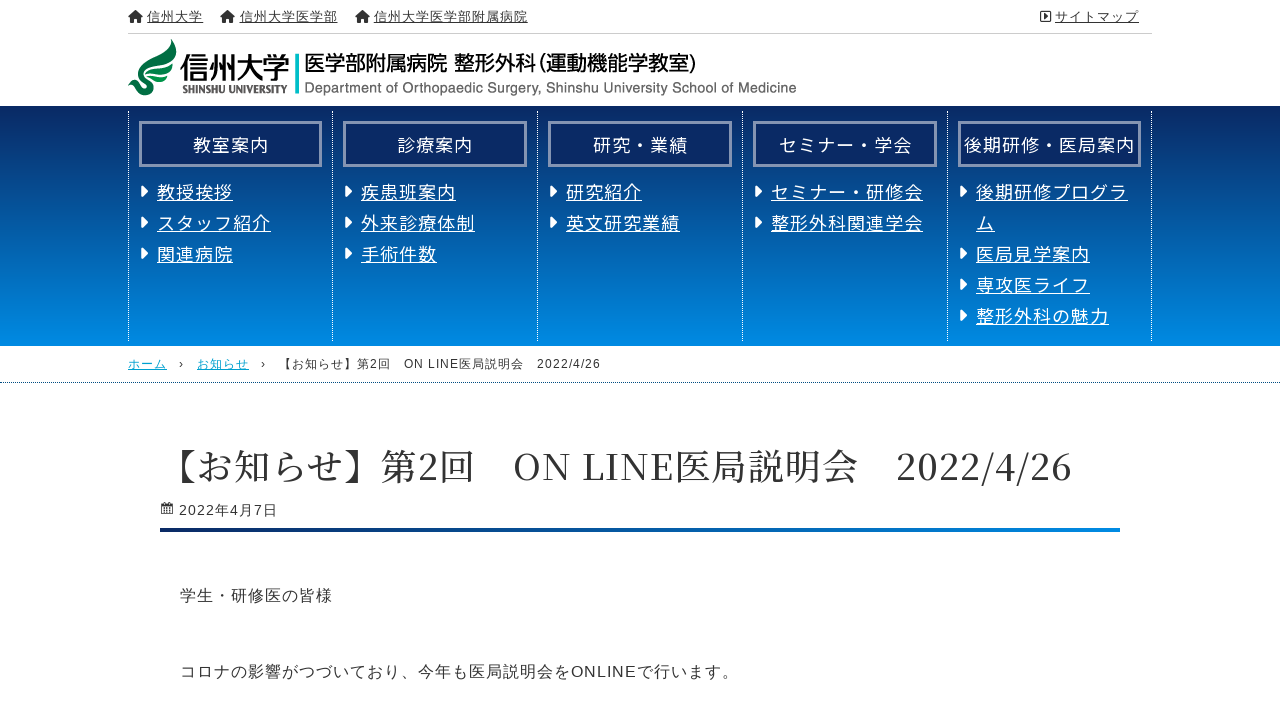

--- FILE ---
content_type: text/html; charset=UTF-8
request_url: https://i-seikei.shinshu-univ2.net/349/
body_size: 31175
content:
<!DOCTYPE html>
<html lang="ja">
<head>
	<meta charset="UTF-8">
	<meta name="viewport" content="width=device-width, initial-scale=1, maximum-scale=1">

	
	<title>【お知らせ】第2回　ON LINE医局説明会　2022/4/26 &#8211; 信州大学医学部附属病院整形外科（信州大学医学部運動機能学教室）</title>
<meta name='robots' content='max-image-preview:large' />
	<style>img:is([sizes="auto" i], [sizes^="auto," i]) { contain-intrinsic-size: 3000px 1500px }</style>
	<link rel='dns-prefetch' href='//stats.wp.com' />
<link rel="alternate" type="application/rss+xml" title="信州大学医学部附属病院整形外科（信州大学医学部運動機能学教室） &raquo; フィード" href="https://i-seikei.shinshu-univ2.net/feed/" />
<link rel="alternate" type="application/rss+xml" title="信州大学医学部附属病院整形外科（信州大学医学部運動機能学教室） &raquo; コメントフィード" href="https://i-seikei.shinshu-univ2.net/comments/feed/" />
<link rel="alternate" type="application/rss+xml" title="信州大学医学部附属病院整形外科（信州大学医学部運動機能学教室） &raquo; 【お知らせ】第2回　ON LINE医局説明会　2022/4/26 のコメントのフィード" href="https://i-seikei.shinshu-univ2.net/349/feed/" />
<script type="text/javascript">
/* <![CDATA[ */
window._wpemojiSettings = {"baseUrl":"https:\/\/s.w.org\/images\/core\/emoji\/15.1.0\/72x72\/","ext":".png","svgUrl":"https:\/\/s.w.org\/images\/core\/emoji\/15.1.0\/svg\/","svgExt":".svg","source":{"concatemoji":"https:\/\/i-seikei.shinshu-univ2.net\/wp-includes\/js\/wp-emoji-release.min.js?ver=6.8.1"}};
/*! This file is auto-generated */
!function(i,n){var o,s,e;function c(e){try{var t={supportTests:e,timestamp:(new Date).valueOf()};sessionStorage.setItem(o,JSON.stringify(t))}catch(e){}}function p(e,t,n){e.clearRect(0,0,e.canvas.width,e.canvas.height),e.fillText(t,0,0);var t=new Uint32Array(e.getImageData(0,0,e.canvas.width,e.canvas.height).data),r=(e.clearRect(0,0,e.canvas.width,e.canvas.height),e.fillText(n,0,0),new Uint32Array(e.getImageData(0,0,e.canvas.width,e.canvas.height).data));return t.every(function(e,t){return e===r[t]})}function u(e,t,n){switch(t){case"flag":return n(e,"\ud83c\udff3\ufe0f\u200d\u26a7\ufe0f","\ud83c\udff3\ufe0f\u200b\u26a7\ufe0f")?!1:!n(e,"\ud83c\uddfa\ud83c\uddf3","\ud83c\uddfa\u200b\ud83c\uddf3")&&!n(e,"\ud83c\udff4\udb40\udc67\udb40\udc62\udb40\udc65\udb40\udc6e\udb40\udc67\udb40\udc7f","\ud83c\udff4\u200b\udb40\udc67\u200b\udb40\udc62\u200b\udb40\udc65\u200b\udb40\udc6e\u200b\udb40\udc67\u200b\udb40\udc7f");case"emoji":return!n(e,"\ud83d\udc26\u200d\ud83d\udd25","\ud83d\udc26\u200b\ud83d\udd25")}return!1}function f(e,t,n){var r="undefined"!=typeof WorkerGlobalScope&&self instanceof WorkerGlobalScope?new OffscreenCanvas(300,150):i.createElement("canvas"),a=r.getContext("2d",{willReadFrequently:!0}),o=(a.textBaseline="top",a.font="600 32px Arial",{});return e.forEach(function(e){o[e]=t(a,e,n)}),o}function t(e){var t=i.createElement("script");t.src=e,t.defer=!0,i.head.appendChild(t)}"undefined"!=typeof Promise&&(o="wpEmojiSettingsSupports",s=["flag","emoji"],n.supports={everything:!0,everythingExceptFlag:!0},e=new Promise(function(e){i.addEventListener("DOMContentLoaded",e,{once:!0})}),new Promise(function(t){var n=function(){try{var e=JSON.parse(sessionStorage.getItem(o));if("object"==typeof e&&"number"==typeof e.timestamp&&(new Date).valueOf()<e.timestamp+604800&&"object"==typeof e.supportTests)return e.supportTests}catch(e){}return null}();if(!n){if("undefined"!=typeof Worker&&"undefined"!=typeof OffscreenCanvas&&"undefined"!=typeof URL&&URL.createObjectURL&&"undefined"!=typeof Blob)try{var e="postMessage("+f.toString()+"("+[JSON.stringify(s),u.toString(),p.toString()].join(",")+"));",r=new Blob([e],{type:"text/javascript"}),a=new Worker(URL.createObjectURL(r),{name:"wpTestEmojiSupports"});return void(a.onmessage=function(e){c(n=e.data),a.terminate(),t(n)})}catch(e){}c(n=f(s,u,p))}t(n)}).then(function(e){for(var t in e)n.supports[t]=e[t],n.supports.everything=n.supports.everything&&n.supports[t],"flag"!==t&&(n.supports.everythingExceptFlag=n.supports.everythingExceptFlag&&n.supports[t]);n.supports.everythingExceptFlag=n.supports.everythingExceptFlag&&!n.supports.flag,n.DOMReady=!1,n.readyCallback=function(){n.DOMReady=!0}}).then(function(){return e}).then(function(){var e;n.supports.everything||(n.readyCallback(),(e=n.source||{}).concatemoji?t(e.concatemoji):e.wpemoji&&e.twemoji&&(t(e.twemoji),t(e.wpemoji)))}))}((window,document),window._wpemojiSettings);
/* ]]> */
</script>
<style id='wp-emoji-styles-inline-css' type='text/css'>

	img.wp-smiley, img.emoji {
		display: inline !important;
		border: none !important;
		box-shadow: none !important;
		height: 1em !important;
		width: 1em !important;
		margin: 0 0.07em !important;
		vertical-align: -0.1em !important;
		background: none !important;
		padding: 0 !important;
	}
</style>
<link rel='stylesheet' id='wp-block-library-css' href='https://i-seikei.shinshu-univ2.net/wp-includes/css/dist/block-library/style.min.css?ver=6.8.1' type='text/css' media='all' />
<style id='classic-theme-styles-inline-css' type='text/css'>
/*! This file is auto-generated */
.wp-block-button__link{color:#fff;background-color:#32373c;border-radius:9999px;box-shadow:none;text-decoration:none;padding:calc(.667em + 2px) calc(1.333em + 2px);font-size:1.125em}.wp-block-file__button{background:#32373c;color:#fff;text-decoration:none}
</style>
<link rel='stylesheet' id='mediaelement-css' href='https://i-seikei.shinshu-univ2.net/wp-includes/js/mediaelement/mediaelementplayer-legacy.min.css?ver=4.2.17' type='text/css' media='all' />
<link rel='stylesheet' id='wp-mediaelement-css' href='https://i-seikei.shinshu-univ2.net/wp-includes/js/mediaelement/wp-mediaelement.min.css?ver=6.8.1' type='text/css' media='all' />
<style id='jetpack-sharing-buttons-style-inline-css' type='text/css'>
.jetpack-sharing-buttons__services-list{display:flex;flex-direction:row;flex-wrap:wrap;gap:0;list-style-type:none;margin:5px;padding:0}.jetpack-sharing-buttons__services-list.has-small-icon-size{font-size:12px}.jetpack-sharing-buttons__services-list.has-normal-icon-size{font-size:16px}.jetpack-sharing-buttons__services-list.has-large-icon-size{font-size:24px}.jetpack-sharing-buttons__services-list.has-huge-icon-size{font-size:36px}@media print{.jetpack-sharing-buttons__services-list{display:none!important}}.editor-styles-wrapper .wp-block-jetpack-sharing-buttons{gap:0;padding-inline-start:0}ul.jetpack-sharing-buttons__services-list.has-background{padding:1.25em 2.375em}
</style>
<style id='global-styles-inline-css' type='text/css'>
:root{--wp--preset--aspect-ratio--square: 1;--wp--preset--aspect-ratio--4-3: 4/3;--wp--preset--aspect-ratio--3-4: 3/4;--wp--preset--aspect-ratio--3-2: 3/2;--wp--preset--aspect-ratio--2-3: 2/3;--wp--preset--aspect-ratio--16-9: 16/9;--wp--preset--aspect-ratio--9-16: 9/16;--wp--preset--color--black: #000000;--wp--preset--color--cyan-bluish-gray: #abb8c3;--wp--preset--color--white: #ffffff;--wp--preset--color--pale-pink: #f78da7;--wp--preset--color--vivid-red: #cf2e2e;--wp--preset--color--luminous-vivid-orange: #ff6900;--wp--preset--color--luminous-vivid-amber: #fcb900;--wp--preset--color--light-green-cyan: #7bdcb5;--wp--preset--color--vivid-green-cyan: #00d084;--wp--preset--color--pale-cyan-blue: #8ed1fc;--wp--preset--color--vivid-cyan-blue: #0693e3;--wp--preset--color--vivid-purple: #9b51e0;--wp--preset--gradient--vivid-cyan-blue-to-vivid-purple: linear-gradient(135deg,rgba(6,147,227,1) 0%,rgb(155,81,224) 100%);--wp--preset--gradient--light-green-cyan-to-vivid-green-cyan: linear-gradient(135deg,rgb(122,220,180) 0%,rgb(0,208,130) 100%);--wp--preset--gradient--luminous-vivid-amber-to-luminous-vivid-orange: linear-gradient(135deg,rgba(252,185,0,1) 0%,rgba(255,105,0,1) 100%);--wp--preset--gradient--luminous-vivid-orange-to-vivid-red: linear-gradient(135deg,rgba(255,105,0,1) 0%,rgb(207,46,46) 100%);--wp--preset--gradient--very-light-gray-to-cyan-bluish-gray: linear-gradient(135deg,rgb(238,238,238) 0%,rgb(169,184,195) 100%);--wp--preset--gradient--cool-to-warm-spectrum: linear-gradient(135deg,rgb(74,234,220) 0%,rgb(151,120,209) 20%,rgb(207,42,186) 40%,rgb(238,44,130) 60%,rgb(251,105,98) 80%,rgb(254,248,76) 100%);--wp--preset--gradient--blush-light-purple: linear-gradient(135deg,rgb(255,206,236) 0%,rgb(152,150,240) 100%);--wp--preset--gradient--blush-bordeaux: linear-gradient(135deg,rgb(254,205,165) 0%,rgb(254,45,45) 50%,rgb(107,0,62) 100%);--wp--preset--gradient--luminous-dusk: linear-gradient(135deg,rgb(255,203,112) 0%,rgb(199,81,192) 50%,rgb(65,88,208) 100%);--wp--preset--gradient--pale-ocean: linear-gradient(135deg,rgb(255,245,203) 0%,rgb(182,227,212) 50%,rgb(51,167,181) 100%);--wp--preset--gradient--electric-grass: linear-gradient(135deg,rgb(202,248,128) 0%,rgb(113,206,126) 100%);--wp--preset--gradient--midnight: linear-gradient(135deg,rgb(2,3,129) 0%,rgb(40,116,252) 100%);--wp--preset--font-size--small: 13px;--wp--preset--font-size--medium: 20px;--wp--preset--font-size--large: 36px;--wp--preset--font-size--x-large: 42px;--wp--preset--spacing--20: 0.44rem;--wp--preset--spacing--30: 0.67rem;--wp--preset--spacing--40: 1rem;--wp--preset--spacing--50: 1.5rem;--wp--preset--spacing--60: 2.25rem;--wp--preset--spacing--70: 3.38rem;--wp--preset--spacing--80: 5.06rem;--wp--preset--shadow--natural: 6px 6px 9px rgba(0, 0, 0, 0.2);--wp--preset--shadow--deep: 12px 12px 50px rgba(0, 0, 0, 0.4);--wp--preset--shadow--sharp: 6px 6px 0px rgba(0, 0, 0, 0.2);--wp--preset--shadow--outlined: 6px 6px 0px -3px rgba(255, 255, 255, 1), 6px 6px rgba(0, 0, 0, 1);--wp--preset--shadow--crisp: 6px 6px 0px rgba(0, 0, 0, 1);}:where(.is-layout-flex){gap: 0.5em;}:where(.is-layout-grid){gap: 0.5em;}body .is-layout-flex{display: flex;}.is-layout-flex{flex-wrap: wrap;align-items: center;}.is-layout-flex > :is(*, div){margin: 0;}body .is-layout-grid{display: grid;}.is-layout-grid > :is(*, div){margin: 0;}:where(.wp-block-columns.is-layout-flex){gap: 2em;}:where(.wp-block-columns.is-layout-grid){gap: 2em;}:where(.wp-block-post-template.is-layout-flex){gap: 1.25em;}:where(.wp-block-post-template.is-layout-grid){gap: 1.25em;}.has-black-color{color: var(--wp--preset--color--black) !important;}.has-cyan-bluish-gray-color{color: var(--wp--preset--color--cyan-bluish-gray) !important;}.has-white-color{color: var(--wp--preset--color--white) !important;}.has-pale-pink-color{color: var(--wp--preset--color--pale-pink) !important;}.has-vivid-red-color{color: var(--wp--preset--color--vivid-red) !important;}.has-luminous-vivid-orange-color{color: var(--wp--preset--color--luminous-vivid-orange) !important;}.has-luminous-vivid-amber-color{color: var(--wp--preset--color--luminous-vivid-amber) !important;}.has-light-green-cyan-color{color: var(--wp--preset--color--light-green-cyan) !important;}.has-vivid-green-cyan-color{color: var(--wp--preset--color--vivid-green-cyan) !important;}.has-pale-cyan-blue-color{color: var(--wp--preset--color--pale-cyan-blue) !important;}.has-vivid-cyan-blue-color{color: var(--wp--preset--color--vivid-cyan-blue) !important;}.has-vivid-purple-color{color: var(--wp--preset--color--vivid-purple) !important;}.has-black-background-color{background-color: var(--wp--preset--color--black) !important;}.has-cyan-bluish-gray-background-color{background-color: var(--wp--preset--color--cyan-bluish-gray) !important;}.has-white-background-color{background-color: var(--wp--preset--color--white) !important;}.has-pale-pink-background-color{background-color: var(--wp--preset--color--pale-pink) !important;}.has-vivid-red-background-color{background-color: var(--wp--preset--color--vivid-red) !important;}.has-luminous-vivid-orange-background-color{background-color: var(--wp--preset--color--luminous-vivid-orange) !important;}.has-luminous-vivid-amber-background-color{background-color: var(--wp--preset--color--luminous-vivid-amber) !important;}.has-light-green-cyan-background-color{background-color: var(--wp--preset--color--light-green-cyan) !important;}.has-vivid-green-cyan-background-color{background-color: var(--wp--preset--color--vivid-green-cyan) !important;}.has-pale-cyan-blue-background-color{background-color: var(--wp--preset--color--pale-cyan-blue) !important;}.has-vivid-cyan-blue-background-color{background-color: var(--wp--preset--color--vivid-cyan-blue) !important;}.has-vivid-purple-background-color{background-color: var(--wp--preset--color--vivid-purple) !important;}.has-black-border-color{border-color: var(--wp--preset--color--black) !important;}.has-cyan-bluish-gray-border-color{border-color: var(--wp--preset--color--cyan-bluish-gray) !important;}.has-white-border-color{border-color: var(--wp--preset--color--white) !important;}.has-pale-pink-border-color{border-color: var(--wp--preset--color--pale-pink) !important;}.has-vivid-red-border-color{border-color: var(--wp--preset--color--vivid-red) !important;}.has-luminous-vivid-orange-border-color{border-color: var(--wp--preset--color--luminous-vivid-orange) !important;}.has-luminous-vivid-amber-border-color{border-color: var(--wp--preset--color--luminous-vivid-amber) !important;}.has-light-green-cyan-border-color{border-color: var(--wp--preset--color--light-green-cyan) !important;}.has-vivid-green-cyan-border-color{border-color: var(--wp--preset--color--vivid-green-cyan) !important;}.has-pale-cyan-blue-border-color{border-color: var(--wp--preset--color--pale-cyan-blue) !important;}.has-vivid-cyan-blue-border-color{border-color: var(--wp--preset--color--vivid-cyan-blue) !important;}.has-vivid-purple-border-color{border-color: var(--wp--preset--color--vivid-purple) !important;}.has-vivid-cyan-blue-to-vivid-purple-gradient-background{background: var(--wp--preset--gradient--vivid-cyan-blue-to-vivid-purple) !important;}.has-light-green-cyan-to-vivid-green-cyan-gradient-background{background: var(--wp--preset--gradient--light-green-cyan-to-vivid-green-cyan) !important;}.has-luminous-vivid-amber-to-luminous-vivid-orange-gradient-background{background: var(--wp--preset--gradient--luminous-vivid-amber-to-luminous-vivid-orange) !important;}.has-luminous-vivid-orange-to-vivid-red-gradient-background{background: var(--wp--preset--gradient--luminous-vivid-orange-to-vivid-red) !important;}.has-very-light-gray-to-cyan-bluish-gray-gradient-background{background: var(--wp--preset--gradient--very-light-gray-to-cyan-bluish-gray) !important;}.has-cool-to-warm-spectrum-gradient-background{background: var(--wp--preset--gradient--cool-to-warm-spectrum) !important;}.has-blush-light-purple-gradient-background{background: var(--wp--preset--gradient--blush-light-purple) !important;}.has-blush-bordeaux-gradient-background{background: var(--wp--preset--gradient--blush-bordeaux) !important;}.has-luminous-dusk-gradient-background{background: var(--wp--preset--gradient--luminous-dusk) !important;}.has-pale-ocean-gradient-background{background: var(--wp--preset--gradient--pale-ocean) !important;}.has-electric-grass-gradient-background{background: var(--wp--preset--gradient--electric-grass) !important;}.has-midnight-gradient-background{background: var(--wp--preset--gradient--midnight) !important;}.has-small-font-size{font-size: var(--wp--preset--font-size--small) !important;}.has-medium-font-size{font-size: var(--wp--preset--font-size--medium) !important;}.has-large-font-size{font-size: var(--wp--preset--font-size--large) !important;}.has-x-large-font-size{font-size: var(--wp--preset--font-size--x-large) !important;}
:where(.wp-block-post-template.is-layout-flex){gap: 1.25em;}:where(.wp-block-post-template.is-layout-grid){gap: 1.25em;}
:where(.wp-block-columns.is-layout-flex){gap: 2em;}:where(.wp-block-columns.is-layout-grid){gap: 2em;}
:root :where(.wp-block-pullquote){font-size: 1.5em;line-height: 1.6;}
</style>
<link rel='stylesheet' id='dashicons-css' href='https://i-seikei.shinshu-univ2.net/wp-includes/css/dashicons.min.css?ver=6.8.1' type='text/css' media='all' />
<link rel='stylesheet' id='fonts-css' href='https://fonts.googleapis.com/css?family=Noto+Sans+JP%3A100%2C300%2C400%2C500%2C700%2C900%7CNoto+Serif+JP%3A200%2C300%2C400%2C500%2C600%2C700%2C900&#038;display=swap&#038;subset=japanese&#038;ver=6.8.1' type='text/css' media='all' />
<link rel='stylesheet' id='style-css' href='https://i-seikei.shinshu-univ2.net/wp-content/themes/i-seikei/style.css?ver=6.8.1' type='text/css' media='all' />
<link rel='stylesheet' id='tablet-css' href='https://i-seikei.shinshu-univ2.net/wp-content/themes/i-seikei/tablet.css?ver=6.8.1' type='text/css' media='all' />
<link rel='stylesheet' id='phone-css' href='https://i-seikei.shinshu-univ2.net/wp-content/themes/i-seikei/phone.css?ver=6.8.1' type='text/css' media='all' />
<link rel='stylesheet' id='modaal-css' href='https://i-seikei.shinshu-univ2.net/wp-content/themes/i-seikei/css/modaal.min.css?ver=6.8.1' type='text/css' media='all' />
<script type="text/javascript" src="https://i-seikei.shinshu-univ2.net/wp-includes/js/jquery/jquery.min.js?ver=3.7.1" id="jquery-core-js"></script>
<script type="text/javascript" src="https://i-seikei.shinshu-univ2.net/wp-includes/js/jquery/jquery-migrate.min.js?ver=3.4.1" id="jquery-migrate-js"></script>
<script type="text/javascript" src="//ajax.googleapis.com/ajax/libs/jquery/2.2.4/jquery.min.js?ver=6.8.1" id="googleapis-js"></script>
<script type="text/javascript" src="//webfonts.sakura.ne.jp/js/sakura.js?ver=6.8.1" id="webfont-js"></script>
<script type="text/javascript" src="//kit.fontawesome.com/8f46dcdb63.js?ver=6.8.1" id="fontawesome-js" crossorigin="anonymous"></script>
<script type="text/javascript" src="https://i-seikei.shinshu-univ2.net/wp-content/themes/i-seikei/js/modaal.min.js?ver=6.8.1" id="modaal-js"></script>
<link rel="https://api.w.org/" href="https://i-seikei.shinshu-univ2.net/wp-json/" /><link rel="alternate" title="JSON" type="application/json" href="https://i-seikei.shinshu-univ2.net/wp-json/wp/v2/posts/349" /><link rel="EditURI" type="application/rsd+xml" title="RSD" href="https://i-seikei.shinshu-univ2.net/xmlrpc.php?rsd" />
<meta name="generator" content="WordPress 6.8.1" />
<link rel="canonical" href="https://i-seikei.shinshu-univ2.net/349/" />
<link rel='shortlink' href='https://wp.me/pc8vNT-5D' />
<link rel="alternate" title="oEmbed (JSON)" type="application/json+oembed" href="https://i-seikei.shinshu-univ2.net/wp-json/oembed/1.0/embed?url=https%3A%2F%2Fi-seikei.shinshu-univ2.net%2F349%2F" />
<link rel="alternate" title="oEmbed (XML)" type="text/xml+oembed" href="https://i-seikei.shinshu-univ2.net/wp-json/oembed/1.0/embed?url=https%3A%2F%2Fi-seikei.shinshu-univ2.net%2F349%2F&#038;format=xml" />
	<style>img#wpstats{display:none}</style>
		<link rel="icon" href="https://i-seikei.shinshu-univ2.net/wp-content/uploads/2020/11/cropped-201118_favicon-32x32.png" sizes="32x32" />
<link rel="icon" href="https://i-seikei.shinshu-univ2.net/wp-content/uploads/2020/11/cropped-201118_favicon-192x192.png" sizes="192x192" />
<link rel="apple-touch-icon" href="https://i-seikei.shinshu-univ2.net/wp-content/uploads/2020/11/cropped-201118_favicon-180x180.png" />
<meta name="msapplication-TileImage" content="https://i-seikei.shinshu-univ2.net/wp-content/uploads/2020/11/cropped-201118_favicon-270x270.png" />
</head>

<body class="wp-singular post-template-default single single-post postid-349 single-format-standard wp-theme-i-seikei">
<header role="banner">
	<div class="block">
		<ul id="menu-%e4%bf%a1%e5%a4%a7" class="menu"><li id="menu-item-15" class="menu-item menu-item-type-custom menu-item-object-custom menu-item-15"><a target="_blank" href="https://www.shinshu-u.ac.jp/">信州大学</a></li>
<li id="menu-item-16" class="menu-item menu-item-type-custom menu-item-object-custom menu-item-16"><a target="_blank" href="https://www.shinshu-u.ac.jp/faculty/medicine/">信州大学医学部</a></li>
<li id="menu-item-17" class="menu-item menu-item-type-custom menu-item-object-custom menu-item-17"><a target="_blank" href="https://wwwhp.md.shinshu-u.ac.jp/">信州大学医学部附属病院</a></li>
</ul>		<ul id="menu-%e3%82%b5%e3%83%96" class="menu"><li id="menu-item-18" class="menu-item menu-item-type-custom menu-item-object-custom menu-item-18"><a href="https://www.shinshu-u.ac.jp/faculty/medicine/chair/i-seikei/sitemap.html">サイトマップ</a></li>
</ul>	</div>
	<div class="block common">
		<figure class="logo"><a href="https://www.shinshu-u.ac.jp/faculty/medicine/chair/i-seikei/" title="信州大学医学部附属病院整形外科（信州大学医学部運動機能学教室）"><img src="https://i-seikei.shinshu-univ2.net/wp-content/themes/i-seikei/images/logo_00.png" alt="信州大学医学部附属病院整形外科（信州大学医学部運動機能学教室）"></a></figure>
		<p><a href="#modal" class="modal">MENU</a></p>
	</div>
	<nav role="navigation">
		<div class="inner">
			<dl>
				<dt>教室案内</dt>
				<dd><a href="https://www.shinshu-u.ac.jp/faculty/medicine/chair/i-seikei/greeting.html">教授挨拶</a></dd>
<dd><a href="https://www.shinshu-u.ac.jp/faculty/medicine/chair/i-seikei/staff.html">スタッフ紹介</a></dd>
<dd><a href="https://www.shinshu-u.ac.jp/faculty/medicine/chair/i-seikei/link.html">関連病院</a></dd>
			</dl>
			<dl>
				<dt>診療案内</dt>
				<dd><a href="https://www.shinshu-u.ac.jp/faculty/medicine/chair/i-seikei/group.html">疾患班案内</a></dd>
<dd><a href="https://www.shinshu-u.ac.jp/faculty/medicine/chair/i-seikei/treatment.html">外来診療体制</a></dd>
<dd><a href="https://www.shinshu-u.ac.jp/faculty/medicine/chair/i-seikei/surgery.html">手術件数</a></dd>
			</dl>
			<dl>
				<dt>研究・業績</dt>
				<dd><a href="https://www.shinshu-u.ac.jp/faculty/medicine/chair/i-seikei/study.html">研究紹介</a></dd>
<dd><a href="https://www.shinshu-u.ac.jp/faculty/medicine/chair/i-seikei/study_en.html">英文研究業績</a></dd>
			</dl>
			<dl>
				<dt>セミナー・学会</dt>
				<dd><a href="https://www.shinshu-u.ac.jp/faculty/medicine/chair/i-seikei/seminar.html">セミナー・研修会</a></dd>
<dd><a href="https://www.shinshu-u.ac.jp/faculty/medicine/chair/i-seikei/meeting.html">整形外科関連学会</a></dd>
			</dl>
			<dl>
				<dt>後期研修・医局案内</dt>
				<dd><a href="https://www.shinshu-u.ac.jp/faculty/medicine/chair/i-seikei/training.html">後期研修プログラム</a></dd>
<dd><a href="https://www.shinshu-u.ac.jp/faculty/medicine/chair/i-seikei/visit.html">医局見学案内</a></dd>
<dd><a href="https://www.shinshu-u.ac.jp/faculty/medicine/chair/i-seikei/voice.html">専攻医ライフ</a></dd>
<dd><a href="https://www.shinshu-u.ac.jp/faculty/medicine/chair/i-seikei/chief.html">整形外科の魅力</a></dd>
			</dl>
		</div>
	</nav>
	<div id="bread">
		<ul>
			<li><a href="https://www.shinshu-u.ac.jp/faculty/medicine/chair/i-seikei/">ホーム</a></li>
					<li><a href="https://i-seikei.shinshu-univ2.net/category/%e3%81%8a%e7%9f%a5%e3%82%89%e3%81%9b/" rel="category tag">お知らせ</a></li>
			<li>【お知らせ】第2回　ON LINE医局説明会　2022/4/26</li>
				</ul>
	</div>
</header>

<main role="main">
<article class="post-349 post type-post status-publish format-standard hentry category-1">

	<div id="hgroup">
		<h1 id="349">【お知らせ】第2回　ON LINE医局説明会　2022/4/26</h1>
		<time>2022年4月7日</time>
	</div>


	<div class="entry clearfix">
		
<p>学生・研修医の皆様</p>



<p>コロナの影響がつづいており、今年も医局説明会をONLINEで行います。</p>



<p>内容としては、後期研修内容・専門医取得・大学院などについての高橋教授からのプレゼンや、入局直後の若手整形外科医の話、Q＆Aなどを予定しており、信大整形外科を後期研修先として考えている先生方の「今」欲しい情報が手に入ると思います。</p>



<p>日時：2022年4月26日（火）　18時～　（ZOOMによるON LINEミーティング）</p>



<p>申し込みは、添付ファイルのQRコードよりお願いいたします。それでは多くの先生方のご参加をお待ちしています！</p>



<p>追伸：https://zoom.us/jp-jp/meetings.htmlより<strong>事前に</strong>ZOOMのダウンロードをお願いします。当日使用するURL,ID,パスワードは、申し込み後にこちらから改めてお送りいたします。</p>



<div class="wp-block-file"><a href="https://i-seikei.shinshu-univ2.net/wp-content/uploads/2022/04/2022.4.26医局説明会.pdf">医局説明会パンフレット</a><a href="https://i-seikei.shinshu-univ2.net/wp-content/uploads/2022/04/2022.4.26医局説明会.pdf" class="wp-block-file__button" download>ダウンロード</a></div>
	</div>

	

	<ul id="taxonomies">
		<li><a href="https://i-seikei.shinshu-univ2.net/category/%e3%81%8a%e7%9f%a5%e3%82%89%e3%81%9b/" rel="category tag">お知らせ</a></li>
			</ul>

		<ul id="post_link">
				<li><a href="https://i-seikei.shinshu-univ2.net/342/" rel="prev">前の記事</a></li>
						<li><a href="https://i-seikei.shinshu-univ2.net/356/" rel="next">次の記事</a></li>
			</ul>
	


</article>

<aside role="complementary">

	
	</aside>
</main>

<footer role="contentinfo">
	<nav id="modal" role="navigation">
		<figure><a href="https://www.shinshu-u.ac.jp/faculty/medicine/chair/i-seikei/" title="信州大学医学部附属病院整形外科（信州大学医学部運動機能学教室）"><img src="https://i-seikei.shinshu-univ2.net/wp-content/themes/i-seikei/images/logo_00.png" alt="信州大学医学部附属病院整形外科（信州大学医学部運動機能学教室）"></a></figure>
		<ul id="menu-%e4%b8%80%e8%a6%a7" class="menu"><li id="menu-item-20" class="menu-item menu-item-type-custom menu-item-object-custom menu-item-20"><a href="https://www.shinshu-u.ac.jp/faculty/medicine/chair/i-seikei/">TOP</a></li>
<li id="menu-item-21" class="menu-item menu-item-type-custom menu-item-object-custom menu-item-21"><a href="https://www.shinshu-u.ac.jp/faculty/medicine/chair/i-seikei/greeting.html">教授挨拶</a></li>
<li id="menu-item-22" class="menu-item menu-item-type-custom menu-item-object-custom menu-item-22"><a href="https://www.shinshu-u.ac.jp/faculty/medicine/chair/i-seikei/staff.html">スタッフ紹介</a></li>
<li id="menu-item-23" class="menu-item menu-item-type-custom menu-item-object-custom menu-item-23"><a href="https://www.shinshu-u.ac.jp/faculty/medicine/chair/i-seikei/link.html">関連病院</a></li>
<li id="menu-item-24" class="menu-item menu-item-type-custom menu-item-object-custom menu-item-24"><a href="https://www.shinshu-u.ac.jp/faculty/medicine/chair/i-seikei/group.html">疾患班案内</a></li>
<li id="menu-item-25" class="menu-item menu-item-type-custom menu-item-object-custom menu-item-25"><a href="https://www.shinshu-u.ac.jp/faculty/medicine/chair/i-seikei/treatment.html">外来診療体制</a></li>
<li id="menu-item-315" class="menu-item menu-item-type-custom menu-item-object-custom menu-item-315"><a href="https://www.shinshu-u.ac.jp/faculty/medicine/chair/i-seikei/surgery.html">手術件数</a></li>
<li id="menu-item-26" class="menu-item menu-item-type-custom menu-item-object-custom menu-item-26"><a href="https://www.shinshu-u.ac.jp/faculty/medicine/chair/i-seikei/study.html">研究紹介</a></li>
<li id="menu-item-27" class="menu-item menu-item-type-custom menu-item-object-custom menu-item-27"><a href="https://www.shinshu-u.ac.jp/faculty/medicine/chair/i-seikei/study_en.html">英文研究業績</a></li>
<li id="menu-item-28" class="menu-item menu-item-type-custom menu-item-object-custom menu-item-28"><a href="https://www.shinshu-u.ac.jp/faculty/medicine/chair/i-seikei/seminar.html">セミナー・研修会</a></li>
<li id="menu-item-29" class="menu-item menu-item-type-custom menu-item-object-custom menu-item-29"><a href="https://www.shinshu-u.ac.jp/faculty/medicine/chair/i-seikei/meeting.html">整形外科関連学会</a></li>
<li id="menu-item-30" class="menu-item menu-item-type-custom menu-item-object-custom menu-item-30"><a href="https://www.shinshu-u.ac.jp/faculty/medicine/chair/i-seikei/training.html">後期研修プログラム</a></li>
<li id="menu-item-33" class="menu-item menu-item-type-custom menu-item-object-custom menu-item-33"><a href="https://www.shinshu-u.ac.jp/faculty/medicine/chair/i-seikei/visit.html">医局見学案内</a></li>
<li id="menu-item-32" class="menu-item menu-item-type-custom menu-item-object-custom menu-item-32"><a href="https://www.shinshu-u.ac.jp/faculty/medicine/chair/i-seikei/voice.html">専攻医ライフ</a></li>
<li id="menu-item-31" class="menu-item menu-item-type-custom menu-item-object-custom menu-item-31"><a href="https://www.shinshu-u.ac.jp/faculty/medicine/chair/i-seikei/chief.html">整形外科の魅力</a></li>
<li id="menu-item-34" class="menu-item menu-item-type-custom menu-item-object-custom menu-item-34"><a href="https://www.shinshu-u.ac.jp/faculty/medicine/chair/i-seikei/alumni">同門会専用</a></li>
<li id="menu-item-35" class="menu-item menu-item-type-custom menu-item-object-custom menu-item-home menu-item-35"><a href="https://i-seikei.shinshu-univ2.net/">記事一覧</a></li>
<li id="menu-item-36" class="menu-item menu-item-type-custom menu-item-object-custom menu-item-36"><a href="https://www.shinshu-u.ac.jp/faculty/medicine/chair/i-seikei/sitemap.html">サイトマップ</a></li>
</ul>		<div class="block">
			<h2>信州大学医学部附属病院整形外科（信州大学医学部運動機能学教室）</h2>
			<ul>
				<li>〒390-8621 長野県松本市旭3-1-1</li>
				<li>TEL:<a href="tel:0263372659">0263-37-2659</a></li>
				<li>FAX:0263-35-8844</li>
				<!-- ?php wp_list_bookmarks('categorize=0&title_li=&include=16'); ? -->
			</ul>
		</div>
	</nav>
	<small>Copyright &copy; Shinshu University School of Medicine All rights reserved.</small>
</footer>

<script type="speculationrules">
{"prefetch":[{"source":"document","where":{"and":[{"href_matches":"\/*"},{"not":{"href_matches":["\/wp-*.php","\/wp-admin\/*","\/wp-content\/uploads\/*","\/wp-content\/*","\/wp-content\/plugins\/*","\/wp-content\/themes\/i-seikei\/*","\/*\\?(.+)"]}},{"not":{"selector_matches":"a[rel~=\"nofollow\"]"}},{"not":{"selector_matches":".no-prefetch, .no-prefetch a"}}]},"eagerness":"conservative"}]}
</script>
<script type="text/javascript" id="jetpack-stats-js-before">
/* <![CDATA[ */
_stq = window._stq || [];
_stq.push([ "view", JSON.parse("{\"v\":\"ext\",\"blog\":\"179344913\",\"post\":\"349\",\"tz\":\"9\",\"srv\":\"i-seikei.shinshu-univ2.net\",\"j\":\"1:15.3.1\"}") ]);
_stq.push([ "clickTrackerInit", "179344913", "349" ]);
/* ]]> */
</script>
<script type="text/javascript" src="https://stats.wp.com/e-202604.js" id="jetpack-stats-js" defer="defer" data-wp-strategy="defer"></script>
<script type="text/javascript" src="https://i-seikei.shinshu-univ2.net/wp-content/themes/i-seikei/js/modal.js?ver=6.8.1" id="modal-js"></script>
<script type="text/javascript" src="https://i-seikei.shinshu-univ2.net/wp-includes/js/comment-reply.min.js?ver=6.8.1" id="comment-reply-js" async="async" data-wp-strategy="async"></script>
</body>
</html>

--- FILE ---
content_type: text/css
request_url: https://i-seikei.shinshu-univ2.net/wp-content/themes/i-seikei/style.css?ver=6.8.1
body_size: 15049
content:
@charset "utf-8";
/*
Theme Name: i-seikei
Version: 1.0beta
Author: Tomofumi Aizawa
*/

/*
"Noto Sans JP" licensed under the SIL Open Font License
"Noto Serif JP" licensed under the SIL Open Font License
https://i-seikei.shinshu-univ2.net/
*/

/* Eric Meyer's Reset CSS v2.0 - https://cssreset.com */
html,body,div,span,applet,object,iframe,h1,h2,h3,h4,h5,h6,p,blockquote,pre,a,abbr,acronym,address,big,cite,code,del,dfn,em,img,ins,kbd,q,s,samp,small,strike,strong,sub,sup,tt,var,b,u,i,center,dl,dt,dd,ol,ul,li,fieldset,form,label,legend,table,caption,tbody,tfoot,thead,tr,th,td,article,aside,canvas,details,embed,figure,figcaption,footer,header,hgroup,menu,nav,output,ruby,section,summary,time,mark,audio,video{border:0;font-size:100%;font:inherit;vertical-align:baseline;margin:0;padding:0}article,aside,details,figcaption,figure,footer,header,hgroup,menu,nav,section{display:block}body{line-height:1}ol,ul{list-style:none}blockquote,q{quotes:none}blockquote:before,blockquote:after,q:before,q:after{content:none}table{border-collapse:collapse;border-spacing:0}

/*-----------------------------------------------------
	base
------------------------------------------------------*/

html {
	font-size: 62.5%;
}
body {
	color: #333;
	line-height: 1.75;
	letter-spacing: .1em;
	text-align: center;
	font-family: sans-serif;
}
a {
	color: #00a0cf;
	-moz-transition: all 1s ease;
	-webkit-transition: all 1s ease;
	transition: all 1s ease;
}
img, iframe, object {
	max-width: 100%;
}
img {
	height: auto;
}
a img {
	-moz-transition: opacity 1s ease-out;
	-webkit-transition: opacity 1s ease-out;
	transition: opacity 1s ease-out;
}
a:hover img {
	-moz-opacity: 0.6;
	-webkit-opacity: 0.6;
	opacity: 0.6;
}

/*-----------------------------------------------------
	header
------------------------------------------------------*/

header {
	margin-bottom: 5em;
}
header .block {
	display: table;
	width: 100%;
	max-width: 1024px;
	margin: 0 auto;
}
header .block:first-child {
	border-bottom: 1px solid #ccc;
}
header .block ul, header .block .logo {
	display: table-cell;
	padding: 0.5em 0;
	text-align: left;
	vertical-align: bottom;
}
header .block p {
	display: none;
}
header .block ul:nth-of-type(2) {
	text-align: right;
	float: right;
}
header .block ul li {
	display: inline-block;
	font-size: 1.3rem;
	margin-right: 1em;
}
header .block ul li:before {
	content: "\f015";
	font-family: "Font Awesome 5 Free";
	font-weight: 900;
	margin-right: 0.25em;
}
header .block ul:nth-of-type(2) li:before {
	content: "\f152";
	font-weight: 400;
}
header .block ul li a {
	color: #333;
}
header .sign {
	border-top: 4px solid #0a2a65;
}
header nav {
	color: #fff;
	background: -moz-linear-gradient(top, #0a2a65 0%, #008be3 100%);
	background: -webkit-linear-gradient(top, #0a2a65 0%, #008be3 100%);
	background: linear-gradient(to bottom, #0a2a65 0%, #008be3 100%);
	padding: 0.5em 0;
}
header nav a {
	color: #fff;
}

/*-----------------------------------------------------
	layout
------------------------------------------------------*/

/* nav */

header nav .inner {
	display: table;
	width: 100%;
	max-width: 1024px;
	table-layout: fixed;
	margin: 0 auto;
}
header nav .inner dl {
	display: table-cell;
	vertical-align: top;
	border-left: 1px dotted #fff;
	padding: 1rem;
	font-size: 1.8em;
	font-family: 'Noto Sans JP', sans-serif;
	font-weight: 400;
}
header nav .inner dl:last-of-type {
	border-right: 1px dotted #fff;
}
header nav .inner dl dt {
	padding: 0.25em 0;
	border: 3px solid #8494b2;
	background: #0a2a65;
	margin-bottom: 0.5em;
}
header nav .inner dl dd {
	text-align: left;
	padding-left: 1em;
}
header nav .inner dl dd::before {
	content: "\f0da";
	font-family: "Font Awesome 5 Free";
	font-weight: 900;
	display: block;
	float: left;
	width: 1em;
	margin-left: -1em;
}

/* main */

main {
	display: block;
	max-width: 960px;
	margin: 0 auto;
}

/* article */

main article {
	text-align: left;
}

/* aside */

/* footer */

footer {
	color: #fff;
	background: -moz-linear-gradient(top, #008be3 0%, #0a2a65 50%);
	background: -webkit-linear-gradient(top, #008be3 0%, #0a2a65 50%);
	background: linear-gradient(to bottom, #008be3 0%, #0a2a65 50%);
	padding: 5em 0;
}
footer a {
	color: #fff;
}
footer nav {
	max-width: 1024px;
	margin: 0 auto 5em auto;
}
footer nav figure {
	display: none;
}
footer nav ul {
	font-size: 0;
	margin-bottom: 0.5rem;
}
footer nav ul li {
	display: inline-block;
	font-size: 1.4rem;
}
footer nav ul.menu {
	text-align: left;
	margin-bottom: 5rem;
}
footer nav ul.menu li:after {
	content: '|';
	margin: 0 0.5em;
}
footer nav ul.menu li:last-child:after {
	content: none;
}
footer nav .block h2 {
	font-family: 'Noto Sans JP', sans-serif;
	font-weight: 500;
	font-size: 1.8em;
}
footer nav .block ul li {
	margin-right: 1em;
}
footer nav .block ul li:last-child {
	margin-right: 0;
}
footer nav .block ul li:last-child a {
	display: block;
	border: 1px solid #fff;
	text-decoration: none;
	padding: 0 1em;
	font-family: 'Noto Sans JP', sans-serif;
	font-weight: 400;
}
footer nav .block ul li:last-child a:before {
	content: "\f0e0";
	font-family: "Font Awesome 5 Free";
	font-weight: 900;
	margin-right: 0.25em;
}
footer nav .block ul li:last-child a:hover {
	background: #fff;
	color: #0a2a65;
}
footer nav .block p {
	display: inline-block;
	background: #fff;
	color: #0a2a65;
	font-size: 1.4em;
	padding: 0.25em 1em;
}
footer nav .block p a {
	color: #0a2a65;
}
footer nav .block p br {
	display: none;
}
footer nav .block p strong {
	font-weight: bold;
}
footer small {
	display: block;
	font-family: 'Noto Sans JP', sans-serif;
	font-weight: 300;
	font-size: 1.2em;
}

/*-----------------------------------------------------
	module
------------------------------------------------------*/

/* bread */

header > #bread {
	border-bottom: 1px dotted #004d82;
	padding: 0.75em 0;
}
header > #bread ul {
	font-size: 0;
	max-width: 1024px;
	margin: 0 auto;
	text-align: left;
}
header > #bread ul li {
	display: inline-block;
	font-size: 1.2rem;
}
header > #bread ul li:after {
	content: '›';
	margin: 0 1em;
}
header > #bread li:last-child:after {
	content: none;
}

/* hgroup */

article > #hgroup {
	position: relative;
	padding-bottom: 1em;
	margin-bottom: 5em;
}
article > #hgroup:after {
	content: '.';
	font-size: 0;
	display: block;
	position: absolute;
	width: 100%;
	height: 4px;
	bottom: 0;
	background: -moz-linear-gradient(left, #0a2a65 0%, #008be3 100%);
	background: -webkit-linear-gradient(left, #0a2a65 0%, #008be3 100%);
	background: linear-gradient(to right, #0a2a65 0%, #008be3 100%);
}
article > #hgroup h1 {
	font-family: 'Noto Serif JP', serif;
	font-weight: 500;
	font-size: 3.6em;
}
article > #hgroup time {
	display: block;
	font-size: 1.4em;
}
article > #hgroup time:before {
	font-family: "dashicons";
	content: "\f508";
	margin-right: 0.25em;
}

/* pagelink */

article > #pagelink {
	padding: 5rem 0;
	font-size: 0;
	font-family: 'Noto Serif JP', serif;
	font-weight: 400;
	line-height: 1.5;
	text-align: center;
}
.entry ~ #pagelink {
	margin-top: -5rem;
}
article > #pagelink li {
	display: inline-block;
	font-size: 1.6rem;
	margin: 0 0.25em;
}
article > #pagelink li span, article > #pagelink li a {
	display: block;
	padding: 0.25em 0;
	-moz-border-radius: 1em;
	-webkit-border-radius: 1em;
	border-radius: 1em;
	min-width: 2em;
}
article > #pagelink li span {
	color: #fff;
	background: #666;
}
article > #pagelink li a {
	background: #333;
	color: #fff;
	text-decoration: none;
}
article > #pagelink li a:hover {
	background: #008be3;
}

/* taxonomies */

article > #taxonomies {
	font-size: 0;
	line-height: 1.5;
	padding: 5rem 0;
	text-align: center;
}
article > #pagelink ~ #taxonomies {
	margin-top: -5rem;
}
article > #taxonomies li {
	font-size: 1.3rem;
	display: inline-block;
	margin: 0 0.5em 0.5em 0;
}
article > #taxonomies li a {
	display: block;
	padding: 0.25em 1.15em;
	-moz-border-radius: 1.15em;
	-webkit-border-radius: 1.15em;
	border-radius: 1.15em;
	text-decoration: none;
	border: 2px solid #666;
	color: #333;
}
article > #taxonomies li a:hover {
	background: #666;
	color: #fff;
}
article > #taxonomies li a:before {
	font-family: "dashicons";
	content: "\f323";
	vertical-align: bottom;
	margin-right: 0.15em;
}
article > #taxonomies li a[rel*="category"]:before, article > #taxonomies li.term a:before {
	content: "\f318";
}

/* post_link */

article > #post_link {
	text-align: center;
	margin-top: -5rem;
	padding: 5rem 0;
	font-size: 0;
}
article > #post_link li {
	font-size: 1.6rem;
	display: inline-block;
	margin: 0 0.5em;
}
article > #post_link li a[rel="prev"]:before, article > #post_link li a[rel="next"]:after {
	font-family: "dashicons";
	font-size: 1.4rem;
}
article > #post_link li a[rel="prev"]:before {
	content: "\f340";
}
article > #post_link li a[rel="next"]:after {
	content: "\f344";
}

/*-----------------------------------------------------
	default
------------------------------------------------------*/

/* align */

.aligncenter, div.aligncenter {
	display: block;
	margin-left: auto;
	margin-right: auto;
}
.alignleft {
	float: left;
	margin-right: 1em;
}
.alignright {
	float: right;
	margin-left: 1em;
}

/*-----------------------------------------------------
	archives
------------------------------------------------------*/

article > .archives {
	margin-bottom: 5em;
}

/* post */

article > .archives .post {
	float: left;
	width: 47.5%;
	padding: 3em 0;
	border-top: 1px solid #ccc;
}
article > .archives .post:nth-of-type(odd) {
	clear: left;
	margin-right: 5%;
}
article > .archives .post img {
	float: right;
	width: 100px;
}
article > .archives .post h2 {
	font-family: 'Noto Sans JP', sans-serif;
	font-weight: 500;
	font-size: 1.8em;
	margin-bottom: 0.5em;
}
article > .archives .post h2 sup {
	vertical-align: top;
	font-size: 50%;
	font-weight: 400;
	color: #f33;
}
article > .archives .post time {
	display: block;
	font-size: 1.6em;
	margin-bottom: 0.5em;
}
article > .archives .post ul {
	font-size: 0;
	line-height: 1.5;
}
article > .archives .post ul li {
	font-size: 1.2rem;
	display: inline-block;
	margin: 0 0.5em 0.5em 0;
}
article > .archives .post ul li a {
	display: block;
	padding: 0.25em 1.15em;
	-moz-border-radius: 1.15em;
	-webkit-border-radius: 1.15em;
	border-radius: 1.15em;
	text-decoration: none;
	border: 2px solid #666;
	color: #333;
}
article > .archives .post ul li a:hover {
	background: #666;
	color: #fff;
}
article > .archives .post ul li a:before {
	font-family: "dashicons";
	content: "\f323";
	vertical-align: bottom;
	margin-right: 0.15em;
}
article > .archives .post ul li a[rel*="category"]:before, article > .archives .post ul li.term a:before {
	content: "\f318";
}

/* page-numbers */

article > .page-numbers {
	padding: 5rem 0;
	font-size: 0;
	font-family: 'Noto Sans JP', sans-serif;
	font-weight: 500;
	line-height: 1.5;
	margin-top: -5rem;
	text-align: center;
}
article > .page-numbers li {
	display: inline-block;
	font-size: 1.6rem;
	margin: 0 0.25em;
	vertical-align: middle;
}
article > .page-numbers li .current, article > .page-numbers li a {
	display: block;
	padding: 0.25em 0;
	-moz-border-radius: 1em;
	-webkit-border-radius: 1em;
	border-radius: 1em;
	min-width: 2em;
}
article > .page-numbers li .current {
	background: #666;
	color: #fff;
}
article > .page-numbers li a {
	background: #333;
	color: #fff;
	text-decoration: none;
}
article > .page-numbers li a:hover {
	background: #008be3;
}
article > .page-numbers li .prev, article > .page-numbers li .next {
	padding: 0.25em 1em;
	font-family: sans-serif;
	font-weight: normal;
	font-size: 1.4rem;
}

/*-----------------------------------------------------
	widget
------------------------------------------------------*/

/*-----------------------------------------------------
	entry
------------------------------------------------------*/

.entry {
	text-align: left;
	font-size: 1.6em;
	margin: 0 2rem 5rem 2rem;
}
.entry h1, .entry h2, .entry h3, .entry h4, .entry h5, .entry h6 {
	margin-bottom: 1em;
	line-height: 1.5;
	font-family: 'Noto Sans JP', sans-serif;
	font-weight: 500;
}
.entry h1 {
	font-size: 3rem;
}
.entry h2 {
	font-size: 2.4rem;
	background: -moz-linear-gradient(left, #0a2a65 0%, #008be3 100%);
	background: -webkit-linear-gradient(left, #0a2a65 0%, #008be3 100%);
	background: linear-gradient(to right, #0a2a65 0%, #008be3 100%);
	color: #fff;
	padding: 0.25em 0.5em;
	margin-left: -2rem;
	margin-right: -2rem;
}
.entry h3 {
	font-size: 2.1rem;
	margin-left: -2rem;
	margin-right: -2rem;
	padding: 0.25em 0;
	border-bottom: 1px dotted #666;
	color: #004d82;
}
.entry h3:before {
	content: '.';
	font-size: 0;
	display: block;
	background: #004d82;
	height: 3.15rem;
	width: 4px;
	float: left;
	margin-right: 1rem;
}
.entry h4 {
	color: #004d82;
	font-size: 2.1rem;
}
.entry h5 {
	font-size: 1.8rem;
}
.entry p, .entry address, .entry dl, .entry pre, .entry table, .entry figure, .entry hr {
	margin-bottom: 3em;
}
.entry pre {
	font-family: monospace;
	white-space: pre-wrap;
}
.entry ul {
	list-style: disc;
}
.entry ol {
	list-style: decimal;
}
.entry ul, .entry ol {
	margin-bottom: 3em;
	margin-left: 2em;
}
.entry ul ul, .entry ul ol, .entry ol ol, .entry ol ul {
	margin-bottom: 0;
}
.entry dl dt, .entry table caption, .entry table th, .entry strong {
	font-weight: bold;
}
.entry table caption, .entry table th, .entry table td {
	text-align: left;
}
.entry em, .entry cite {
	font-style: italic;
}
.entry sup {
	font-size: 50%;
	vertical-align: top;
}
.entry sub {
	font-size: 50%;
	vertical-align: bottom;
}
.entry blockquote {
	padding: 0 1.5em;
	font-family: serif;
}
.entry blockquote cite {
	margin: -1.5em 0 2em 0;
	font-family: sans-serif;
	display: block;
}
.entry figure figcaption {
	text-align: center;
	margin-bottom: 0;
}

/*-----------------------------------------------------
	custom
------------------------------------------------------*/

/* more */

.entry .more {
	line-height: 1.5;
	text-align: center;
	font-family: 'Noto Sans JP', sans-serif;
	font-weight: 400;
}
.entry ul.more {
	font-size: 0;
	margin-bottom: 4.5rem;
}
.entry ul.more li {
	font-size: 1.6rem;
	display: inline-block;
	margin: 0 0.5em 0.5em 0.5em;
}
.entry .more a {
	display: inline-block;
	padding: 0.25em 2em;
	border: 2px solid #666;
	-moz-border-radius: 1.15em;
	-webkit-border-radius: 1.15em;
	border-radius: 1.15em;
	text-decoration: none;
	color: #333;
}
.entry .more a:before {
	content: "\f138";
	font-family: "Font Awesome 5 Free";
	font-weight: 900;
	margin-right: 0.25em;
	color: #00a1e3;
}
.entry .more a:hover {
	color: #fff;
	background: #666;
}

/*-----------------------------------------------------
	class
------------------------------------------------------*/

/* clearfix */

.clearfix:after {
	content: '.';
	height: 0;
	font-size: 0;
	display: block;
	width: 100%;
	clear: both;
	visibility: hidden;
}

/*-----------------------------------------------------
	Google Fonts
------------------------------------------------------*/
/*
	font-family: 'Noto Sans JP', sans-serif;
	font-weight: 100,300,400,500,700,900;
	font-family: 'Noto Serif JP', serif;
	font-weight: 200,300,400,500,600,700,900;
*/


--- FILE ---
content_type: text/css
request_url: https://i-seikei.shinshu-univ2.net/wp-content/themes/i-seikei/tablet.css?ver=6.8.1
body_size: 3768
content:
@charset "utf-8";
@media only screen and (max-width: 768px) {

/*-----------------------------------------------------
	base
------------------------------------------------------*/

/*-----------------------------------------------------
	header
------------------------------------------------------*/

header .block:first-child {
	display: none;
}
header .block .logo {
	display: block;
	padding: 0.5em 1em;
}
header .block .logo img {
	max-width: 90%;
}
header .block p {
	display: block;
	font-size: 0.7rem;
	font-family: 'Noto Sans JP', sans-serif;
	font-weight: 300;
	line-height: 1;
	position: fixed;
	top: 1rem;
	right: 1rem;
	z-index: 100;
}
header .block p a {
	text-decoration: none;
	color: #333;
}
header .block p a:before {
	content: "\f0c9";
	font-family: "Font Awesome 5 Free";
	font-weight: 900;
	font-size: 3rem;
	display: block;
	color: #333;
}
header nav {
	display: none;
}
header .block.common {
	border-bottom: 4px solid #0a2a65;
}

/*-----------------------------------------------------
	layout
------------------------------------------------------*/

/* main */

main {
	margin: 0 2em;
}

/* footer */

footer {
	background: -moz-linear-gradient(top, #008be3 0%, #0a2a65 100%);
	background: -webkit-linear-gradient(top, #008be3 0%, #0a2a65 100%);
	background: linear-gradient(to bottom, #008be3 0%, #0a2a65 100%);
	padding: 1em 0;
}
footer nav {
	display: none;
}

/*-----------------------------------------------------
	module
------------------------------------------------------*/

/* bread */

header > #bread {
	padding: 0.75em 1em;
}

/*-----------------------------------------------------
	archives
------------------------------------------------------*/

/*-----------------------------------------------------
	widget
------------------------------------------------------*/

/*-----------------------------------------------------
	entry
------------------------------------------------------*/

/*-----------------------------------------------------
	custom
------------------------------------------------------*/

/*-----------------------------------------------------
	class
------------------------------------------------------*/

/* modaal */

.modaal-wrapper {
	-webkit-tap-highlight-color: rgba(0,0,0,0);
}
.modaal-content figure {
	text-align: center;
	margin-bottom: 2em;
}
.modaal-content .menu {
	font-size: 1.6em;
	line-height: 2;
	margin-bottom: 2em;
}
.modaal-content .menu li:before {
	content: "\f0da";
	font-family: "Font Awesome 5 Free";
	font-weight: 900;
	margin-right: 0.25em;
}
.modaal-content .block {
	border: 1px solid #0a2a65;
	padding: 1em 2em;
	text-align: center;
}
.modaal-content .block h2 {
	font-family: 'Noto Sans JP', sans-serif;
	font-weight: 500;
	font-size: 1.8em;
}
.modaal-content .block ul {
	font-size: 0;
	margin-bottom: 1rem;
}
.modaal-content .block ul li {
	font-size: 1.4rem;
	display: inline-block;
	margin-right: 1em;
}
.modaal-content .block ul li:last-child {
	margin-right: 0;
}
.modaal-content .block ul li:last-child a {
	display: block;
	color: #0a2a65;
	border: 1px solid #0a2a65;
	text-decoration: none;
	padding: 0 1em;
	font-family: 'Noto Sans JP', sans-serif;
	font-weight: 400;
}
.modaal-content .block ul li:last-child a:before {
	content: "\f0e0";
	font-family: "Font Awesome 5 Free";
	font-weight: 900;
	margin-right: 0.25em;
}
.modaal-content .block ul li:last-child a:hover {
	background: #0a2a65;
	color: #fff;
}
.modaal-content .block p {
	background: #0a2a65;
	color: #fff;
	font-size: 1.4em;
	padding: 0.25em 0;
}
.modaal-content .block p a {
	color: #fff;
}
.modaal-content .block p br {
	display: none;
}
.modaal-content .block p strong {
	font-weight: bold;
}
.modaal-close {
	background: none !important;
	right: 0 !important;
	top: 0 !important;
}
.modaal-close:after, .modaal-close:before {
	background: #333 !important;
}


}

--- FILE ---
content_type: text/css
request_url: https://i-seikei.shinshu-univ2.net/wp-content/themes/i-seikei/phone.css?ver=6.8.1
body_size: 3309
content:
@charset "utf-8";
@media only screen and (max-width: 480px) {

/*-----------------------------------------------------
	base
------------------------------------------------------*/

/*-----------------------------------------------------
	header
------------------------------------------------------*/

header .block .logo {
	padding: 1.5em 1em;
}

/*-----------------------------------------------------
	layout
------------------------------------------------------*/

/* footer */

footer small {
	font-size: 1em;
}

/*-----------------------------------------------------
	module
------------------------------------------------------*/

/* bread */

header > #bread ul li {
	font-size: 1rem;
}

/* hgroup */

article > #hgroup h1 {
	font-size: 2.4em;
}
article > #hgroup time {
	font-size: 1.2em;
}

/* pagelink */

article > #pagelink li {
	font-size: 1.3rem;
}

/* taxonomies */

article > #taxonomies li {
	font-size: 1.1rem;
}

/* post_link */

article > #post_link li {
	font-size: 1.3rem;
}
article > #post_link li a[rel="prev"]:before, article > #post_link li a[rel="next"]:after {
	font-size: 1.2rem;
}

/*-----------------------------------------------------
	default
------------------------------------------------------*/

/* release */

.alignright.release {
	float: none;
	margin-left: 0;
}
.alignleft.release {
	float: none;
	margin-right: 0;
}
.alignright.release figcaption, .alignleft.release figcaption {
	text-align: left;
}

/*-----------------------------------------------------
	archives
------------------------------------------------------*/

/* post */

article > .archives .post {
	float: none;
	width: auto;
}
article > .archives .post:nth-of-type(odd) {
	margin-right: 0;
}
article > .archives .post img {
	width: 75px;
}
article > .archives .post h2 {
	font-size: 1.4em;
}
article > .archives .post time {
	font-size: 1.3em;
}
article > .archives .post ul li {
	font-size: 1rem;
}

/* page-numbers */

article > .page-numbers li {
	font-size: 1.3rem;
}
article > .page-numbers li .prev, article > .page-numbers li .next {
	font-size: 1.2rem;
}

/*-----------------------------------------------------
	widget
------------------------------------------------------*/

/*-----------------------------------------------------
	entry
------------------------------------------------------*/

.entry {
	font-size: 1.3em;
	margin: 0 0 5rem 0;
}
.entry h1 {
	font-size: 2.4rem;
}
.entry h2 {
	font-size: 2.1rem;
	margin-left: 0;
	margin-right: 0;
}
.entry h3 {
	font-size: 1.8rem;
	margin-left: 0;
	margin-right: 0;
}
.entry h4 {
	font-size: 1.6rem;
}
.entry h5 {
	font-size: 1.4rem;
}
.entry p a {
	word-break: break-all;
}

/*-----------------------------------------------------
	custom
------------------------------------------------------*/

/* more */

.entry ul.more {
	margin-bottom: 4rem;
}
.entry ul.more li {
	font-size: 1.3rem;
	display: block;
	margin: 0 0 0.5em 0;
}
.entry .more a {
	display: block;
	padding: 0.25em 0;
}

/*-----------------------------------------------------
	class
------------------------------------------------------*/

/* modaal */

.modaal-content .menu {
	font-size: 1.3em;
}
.modaal-content .block h2 {
	font-size: 1.4em;
}
.modaal-content .block ul li {
	font-size: 1.2rem;
	display: block;
	margin-right: 0;
}
.modaal-content .block p {
	font-size: 1.2em;
}
.modaal-content .block p br {
	display: inline;
}


}